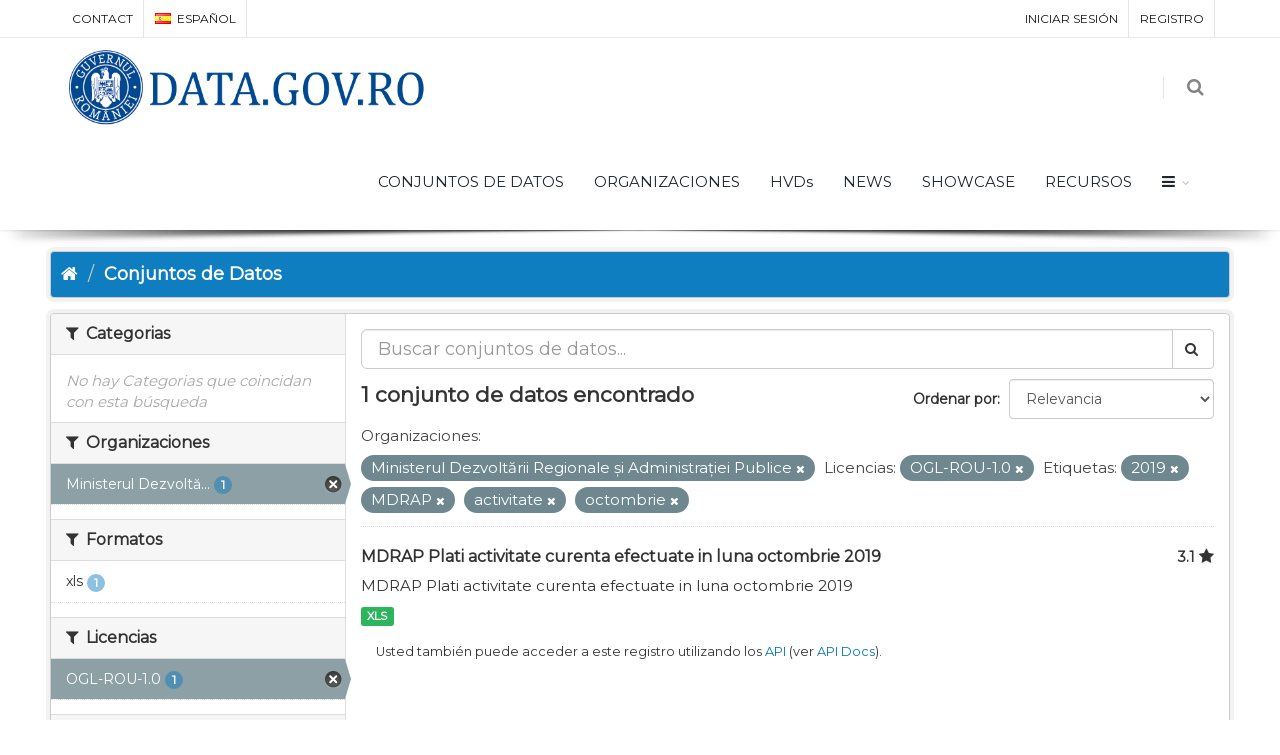

--- FILE ---
content_type: text/plain
request_url: https://www.google-analytics.com/j/collect?v=1&_v=j102&aip=1&a=104917402&t=pageview&_s=1&dl=https%3A%2F%2Fdata.gov.ro%2Fes%2Fdataset%3Ftags%3D2019%26tags%3DMDRAP%26tags%3Dactivitate%26organization%3Dmdrap%26license_id%3Duk-ogl%26tags%3Doctombrie&ul=en-us%40posix&dt=Conjuntos%20de%20Datos%20-%20data.gov.ro&sr=1280x720&vp=1280x720&_u=YEBAAEABAAAAACAAI~&jid=790736155&gjid=1603326189&cid=1738002626.1763208865&tid=UA-45331345-1&_gid=751068263.1763208865&_r=1&_slc=1&z=1264591576
body_size: -449
content:
2,cG-WEZ18Y0ZG5